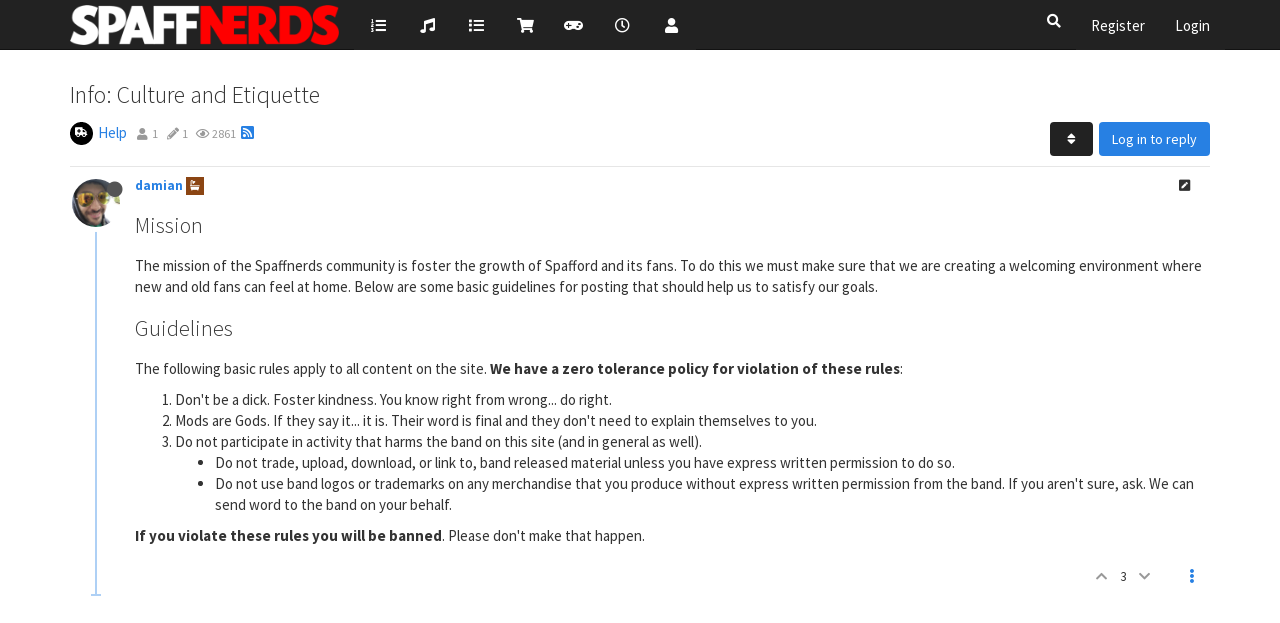

--- FILE ---
content_type: text/html; charset=utf-8
request_url: https://forum.spaffnerds.com/topic/40/info-culture-and-etiquette
body_size: 45110
content:
<!DOCTYPE html>
<html lang="en-US" data-dir="ltr" style="direction: ltr;"  >
<head>
	<title>Info: Culture and Etiquette | Spaffnerds: Of Nerds, By Nerds, and For Nerds</title>
	<meta name="viewport" content="width&#x3D;device-width, initial-scale&#x3D;1.0" />
	<meta name="content-type" content="text/html; charset=UTF-8" />
	<meta name="apple-mobile-web-app-capable" content="yes" />
	<meta name="mobile-web-app-capable" content="yes" />
	<meta property="og:site_name" content="Spaffnerds" />
	<meta name="msapplication-badge" content="frequency=30; polling-uri=https://forum.spaffnerds.com/sitemap.xml" />
	<meta name="theme-color" content="#ffffff" />
	<meta name="keywords" content="Spafford,Jam Band,Music,Funk,Soul,Rock" />
	<meta name="msapplication-square150x150logo" content="https://i.imgur.com/nlJ0SOa.png" />
	<meta name="title" content="Info: Culture and Etiquette" />
	<meta name="description" content="Mission The mission of the Spaffnerds community is foster the growth of Spafford and its fans.  To do this we must make sure that we are creating a welcoming environment where new and old fans can feel at home.  Below are some basic guidelines for posting..." />
	<meta property="og:title" content="Info: Culture and Etiquette" />
	<meta property="og:description" content="Mission The mission of the Spaffnerds community is foster the growth of Spafford and its fans.  To do this we must make sure that we are creating a welcoming environment where new and old fans can feel at home.  Below are some basic guidelines for posting..." />
	<meta property="og:type" content="article" />
	<meta property="article:published_time" content="2017-05-25T09:25:39.213Z" />
	<meta property="article:modified_time" content="2017-05-25T09:25:39.213Z" />
	<meta property="article:section" content="Help" />
	<meta property="og:image" content="https://forum.spaffnerds.com/assets/uploads/profile/1-profileavatar.jpeg" />
	<meta property="og:image:url" content="https://forum.spaffnerds.com/assets/uploads/profile/1-profileavatar.jpeg" />
	<meta property="og:image" content="https://i.imgur.com/Fqa89tW.png" />
	<meta property="og:image:url" content="https://i.imgur.com/Fqa89tW.png" />
	<meta property="og:image:width" content="undefined" />
	<meta property="og:image:height" content="undefined" />
	<meta property="og:url" content="https://forum.spaffnerds.com/topic/40/info-culture-and-etiquette" />
	
	<link rel="stylesheet" type="text/css" href="/assets/client-cosmo.css?v=fagcgla3qno" />
	<link rel="icon" type="image/x-icon" href="/assets/uploads/system/favicon.ico?v&#x3D;fagcgla3qno" />
	<link rel="manifest" href="/manifest.webmanifest" crossorigin="use-credentials" />
	<link rel="search" type="application/opensearchdescription+xml" title="Spaffnerds" href="/osd.xml" />
	<link rel="apple-touch-icon" href="/assets/uploads/system/touchicon-orig.png" />
	<link rel="icon" sizes="36x36" href="/assets/uploads/system/touchicon-36.png" />
	<link rel="icon" sizes="48x48" href="/assets/uploads/system/touchicon-48.png" />
	<link rel="icon" sizes="72x72" href="/assets/uploads/system/touchicon-72.png" />
	<link rel="icon" sizes="96x96" href="/assets/uploads/system/touchicon-96.png" />
	<link rel="icon" sizes="144x144" href="/assets/uploads/system/touchicon-144.png" />
	<link rel="icon" sizes="192x192" href="/assets/uploads/system/touchicon-192.png" />
	<link rel="prefetch" href="/assets/src/modules/composer.js?v&#x3D;fagcgla3qno" />
	<link rel="prefetch" href="/assets/src/modules/composer/uploads.js?v&#x3D;fagcgla3qno" />
	<link rel="prefetch" href="/assets/src/modules/composer/drafts.js?v&#x3D;fagcgla3qno" />
	<link rel="prefetch" href="/assets/src/modules/composer/tags.js?v&#x3D;fagcgla3qno" />
	<link rel="prefetch" href="/assets/src/modules/composer/categoryList.js?v&#x3D;fagcgla3qno" />
	<link rel="prefetch" href="/assets/src/modules/composer/resize.js?v&#x3D;fagcgla3qno" />
	<link rel="prefetch" href="/assets/src/modules/composer/autocomplete.js?v&#x3D;fagcgla3qno" />
	<link rel="prefetch" href="/assets/templates/composer.tpl?v&#x3D;fagcgla3qno" />
	<link rel="prefetch" href="/assets/language/en-US/topic.json?v&#x3D;fagcgla3qno" />
	<link rel="prefetch" href="/assets/language/en-US/modules.json?v&#x3D;fagcgla3qno" />
	<link rel="prefetch" href="/assets/language/en-US/tags.json?v&#x3D;fagcgla3qno" />
	<link rel="stylesheet" href="/plugins/nodebb-plugin-emoji/emoji/styles.css?v&#x3D;fagcgla3qno" />
	<link rel="prefetch stylesheet" href="/plugins/nodebb-plugin-markdown/styles/default.min.css" />
	<link rel="prefetch" href="/assets/src/modules/highlight.js?v&#x3D;fagcgla3qno" />
	<link rel="prefetch" href="/assets/language/en-US/markdown.json?v&#x3D;fagcgla3qno" />
	<link rel="canonical" href="https://forum.spaffnerds.com/topic/40/info-culture-and-etiquette" />
	<link rel="alternate" type="application/rss+xml" href="/topic/40.rss" />
	<link rel="up" href="https://forum.spaffnerds.com/category/9/help" />
	

	<script>
		var config = JSON.parse('{"relative_path":"","upload_url":"/assets/uploads","assetBaseUrl":"/assets","siteTitle":"Spaffnerds","browserTitle":"Spaffnerds: Of Nerds, By Nerds, and For Nerds","titleLayout":"&#123;pageTitle&#125; | &#123;browserTitle&#125;","showSiteTitle":false,"maintenanceMode":false,"minimumTitleLength":3,"maximumTitleLength":255,"minimumPostLength":8,"maximumPostLength":32767,"minimumTagsPerTopic":0,"maximumTagsPerTopic":5,"minimumTagLength":3,"maximumTagLength":15,"undoTimeout":10000,"useOutgoingLinksPage":false,"allowGuestHandles":false,"allowTopicsThumbnail":false,"usePagination":false,"disableChat":false,"disableChatMessageEditing":true,"maximumChatMessageLength":1000,"socketioTransports":["polling","websocket"],"socketioOrigins":"https://forum.spaffnerds.com:*","websocketAddress":"","maxReconnectionAttempts":5,"reconnectionDelay":1500,"topicsPerPage":20,"postsPerPage":20,"maximumFileSize":4096,"theme:id":"nodebb-theme-spaffnerds","theme:src":"https://cdn.jsdelivr.net/npm/bootswatch@3.4.1/cosmo/bootstrap.min.css","defaultLang":"en-US","userLang":"en-US","loggedIn":false,"uid":-1,"cache-buster":"v=fagcgla3qno","topicPostSort":"oldest_to_newest","categoryTopicSort":"newest_to_oldest","csrf_token":false,"searchEnabled":true,"searchDefaultInQuick":"titles","bootswatchSkin":"","enablePostHistory":true,"timeagoCutoff":30,"timeagoCodes":["af","am","ar","az-short","az","be","bg","bs","ca","cs","cy","da","de-short","de","dv","el","en-short","en","es-short","es","et","eu","fa-short","fa","fi","fr-short","fr","gl","he","hr","hu","hy","id","is","it-short","it","ja","jv","ko","ky","lt","lv","mk","nl","no","pl","pt-br-short","pt-br","pt-short","pt","ro","rs","ru","rw","si","sk","sl","sq","sr","sv","th","tr-short","tr","uk","ur","uz","vi","zh-CN","zh-TW"],"cookies":{"enabled":false,"message":"[[global:cookies.message]]","dismiss":"[[global:cookies.accept]]","link":"[[global:cookies.learn_more]]","link_url":"https:&#x2F;&#x2F;www.cookiesandyou.com"},"thumbs":{"size":512},"iconBackgrounds":["#f44336","#e91e63","#9c27b0","#673ab7","#3f51b5","#2196f3","#009688","#1b5e20","#33691e","#827717","#e65100","#ff5722","#795548","#607d8b"],"emailPrompt":1,"acpLang":"en-US","topicSearchEnabled":false,"composer-default":{},"google-analytics":{"id":"UA-97827321-2","displayFeatures":"off"},"spam-be-gone":{},"sso-google":{"style":"light"},"emojiCustomFirst":false,"markdown":{"highlight":0,"highlightLinesLanguageList":[],"theme":"default.min.css"}}');
		var app = {
			user: JSON.parse('{"uid":0,"username":"Guest","displayname":"Guest","userslug":"","fullname":"Guest","email":"","icon:text":"?","icon:bgColor":"#aaa","groupTitle":"","groupTitleArray":[],"status":"offline","reputation":0,"email:confirmed":false,"unreadData":{"":{},"new":{},"watched":{},"unreplied":{}},"isAdmin":false,"isGlobalMod":false,"isMod":false,"privileges":{"chat":false,"upload:post:image":false,"upload:post:file":false,"signature":false,"invite":false,"group:create":false,"search:content":false,"search:users":false,"search:tags":false,"view:users":true,"view:tags":true,"view:groups":true,"local:login":false,"ban":false,"view:users:info":false},"timeagoCode":"en","offline":true,"isEmailConfirmSent":false}')
		};
	</script>

	
	
	<style>@media (min-width:768px){.navbar-nav{background-color:#222}}</style>
	
</head>

<body class="page-topic page-topic-40 page-topic-info-culture-and-etiquette page-topic-category-9 page-topic-category-help parent-category-9 page-status-200 user-guest skin-cosmo">
	<nav id="menu" class="slideout-menu hidden">
		<div class="menu-profile">
	
</div>

<section class="menu-section" data-section="navigation">
	<h3 class="menu-section-title">Navigation</h3>
	<ul class="menu-section-list"></ul>
</section>


	</nav>
	<nav id="chats-menu" class="slideout-menu hidden">
		
	</nav>

	<main id="panel" class="slideout-panel">
		<nav class="navbar navbar-default navbar-fixed-top header" id="header-menu" component="navbar">
			<div class="container">
							<div class="navbar-header">
				<button type="button" class="navbar-toggle pull-left" id="mobile-menu">
					<span component="notifications/icon" class="notification-icon fa fa-fw fa-bell-o unread-count" data-content="0"></span>
					<i class="fa fa-lg fa-fw fa-bars"></i>
				</button>
				<button type="button" class="navbar-toggle hidden" id="mobile-chats">
					<span component="chat/icon" class="notification-icon fa fa-fw fa-comments unread-count" data-content="0"></span>
					<i class="fa fa-lg fa-comment-o"></i>
				</button>

				
				<a href="https://spaffnerds.com/">
					<img alt="" class=" forum-logo" src="https://i.imgur.com/nlJ0SOa.png?v=fagcgla3qno" />
				</a>
				
				

				<div component="navbar/title" class="visible-xs hidden">
					<span></span>
				</div>
			</div>

			<div id="nav-dropdown" class="hidden-xs">
				
				
				<ul id="logged-out-menu" class="nav navbar-nav navbar-right">
					
					<li>
						<a href="/register">
							<i class="fa fa-pencil fa-fw hidden-sm hidden-md hidden-lg"></i>
							<span>Register</span>
						</a>
					</li>
					
					<li>
						<a href="/login">
							<i class="fa fa-sign-in fa-fw hidden-sm hidden-md hidden-lg"></i>
							<span>Login</span>
						</a>
					</li>
				</ul>
				
				
				<ul class="nav navbar-nav navbar-right">
					<li>
						<form id="search-form" class="navbar-form navbar-right hidden-xs" role="search" method="GET">
							<button id="search-button" type="button" class="btn btn-link"><i class="fa fa-search fa-fw" title="Search"></i></button>
							<div class="hidden" id="search-fields">
								<div class="form-group">
									<input autocomplete="off" type="text" class="form-control" placeholder="Search" name="query" value="">
									<a href="#"><i class="fa fa-gears fa-fw advanced-search-link"></i></a>
								</div>
								<button type="submit" class="btn btn-default hide">Search</button>
							</div>
						</form>
						<div id="quick-search-container" class="quick-search-container hidden">
							<div class="checkbox filter-category">
								<label>
									<input type="checkbox" checked><span class="name"></span>
								</label>
							</div>
							<div class="text-center loading-indicator"><i class="fa fa-spinner fa-spin"></i></div>
							<div class="quick-search-results-container"></div>
						</div>
					</li>
					<li class="visible-xs" id="search-menu">
						<a href="/search">
							<i class="fa fa-search fa-fw"></i> Search
						</a>
					</li>
				</ul>
				

				<ul class="nav navbar-nav navbar-right hidden-xs">
					<li>
						<a href="#" id="reconnect" class="hide" title="Looks like your connection to Spaffnerds was lost, please wait while we try to reconnect.">
							<i class="fa fa-check"></i>
						</a>
					</li>
				</ul>

				<ul id="main-nav" class="nav navbar-nav">
					
					
					<li class="">
						<a title="Shows" class="navigation-link "
						 href="https:&#x2F;&#x2F;spaffnerds.com&#x2F;shows" >
							
							<i class="fa fa-fw fa-list-ol" data-content=""></i>
							
							
							<span class="visible-xs-inline">Shows</span>
							
							
						</a>
						
					</li>
					
					
					
					<li class="">
						<a title="Songs" class="navigation-link "
						 href="https:&#x2F;&#x2F;spaffnerds.com&#x2F;songs" >
							
							<i class="fa fa-fw fa-music" data-content=""></i>
							
							
							<span class="visible-xs-inline">Songs</span>
							
							
						</a>
						
					</li>
					
					
					
					<li class="">
						<a title="Forum" class="navigation-link "
						 href="&#x2F;categories" >
							
							<i class="fa fa-fw fa-list" data-content=""></i>
							
							
							<span class="visible-xs-inline">Forum</span>
							
							
						</a>
						
					</li>
					
					
					
					<li class="">
						<a title="Store" class="navigation-link "
						 href="https:&#x2F;&#x2F;spaffnerds.com&#x2F;store" >
							
							<i class="fa fa-fw fa-shopping-cart" data-content=""></i>
							
							
							<span class="visible-xs-inline">Store</span>
							
							
						</a>
						
					</li>
					
					
					
					<li class="">
						<a title="Tour Games" class="navigation-link "
						 href="https:&#x2F;&#x2F;spaffnerds.com&#x2F;tourgames" >
							
							<i class="fa fa-fw fa-gamepad" data-content=""></i>
							
							
							<span class="visible-xs-inline">Tour Games</span>
							
							
						</a>
						
					</li>
					
					
					
					<li class="">
						<a title="Recent" class="navigation-link "
						 href="&#x2F;recent" >
							
							<i class="fa fa-fw fa-clock-o" data-content=""></i>
							
							
							<span class="visible-xs-inline">Recent</span>
							
							
						</a>
						
					</li>
					
					
					
					<li class="">
						<a title="Users" class="navigation-link "
						 href="&#x2F;users" >
							
							<i class="fa fa-fw fa-user" data-content=""></i>
							
							
							<span class="visible-xs-inline">Users</span>
							
							
						</a>
						
					</li>
					
					
				</ul>

				
			</div>

			</div>
		</nav>
		<div class="container" id="content">
		<noscript>
    <div class="alert alert-danger">
        <p>
            Your browser does not seem to support JavaScript. As a result, your viewing experience will be diminished, and you have been placed in <strong>read-only mode</strong>.
        </p>
        <p>
            Please download a browser that supports JavaScript, or enable it if it's disabled (i.e. NoScript).
        </p>
    </div>
</noscript>
		
<div data-widget-area="header">
	
</div>
<div class="row">
	<div class="topic col-lg-12">
		<div class="topic-header">
			<h1 component="post/header" class="" itemprop="name">
				<span class="topic-title" component="topic/title">
					<span component="topic/labels">
						<i component="topic/scheduled" class="fa fa-clock-o hidden" title="Scheduled"></i>
						<i component="topic/pinned" class="fa fa-thumb-tack hidden" title="Pinned"></i>
						<i component="topic/locked" class="fa fa-lock hidden" title="Locked"></i>
						<i class="fa fa-arrow-circle-right hidden" title="Moved"></i>
						
					</span>
					Info: Culture and Etiquette
				</span>
			</h1>

			<div class="topic-info clearfix">
				<div class="category-item inline-block">
					<div role="presentation" class="icon pull-left" style="background-color: #000000; color: #FFFFFF;">
						<i class="fa fa-fw fa-ambulance"></i>
					</div>
					<a href="/category/9/help">Help</a>
				</div>

				<div class="tags tag-list inline-block hidden-xs">
					
				</div>
				<div class="inline-block hidden-xs">
					<div class="stats text-muted">
	<i class="fa fa-fw fa-user" title="Posters"></i>
	<span title="1" class="human-readable-number">1</span>
</div>
<div class="stats text-muted">
	<i class="fa fa-fw fa-pencil" title="Posts"></i>
	<span component="topic/post-count" title="1" class="human-readable-number">1</span>
</div>
<div class="stats text-muted">
	<i class="fa fa-fw fa-eye" title="Views"></i>
	<span class="human-readable-number" title="2861">2861</span>
</div>
				</div>
				
				<a class="hidden-xs" target="_blank" href="/topic/40.rss"><i class="fa fa-rss-square"></i></a>
				
				<div component="topic/browsing-users" class="inline-block hidden-xs">
	
</div>

				<div class="topic-main-buttons pull-right inline-block">
	<span class="loading-indicator btn pull-left hidden" done="0">
		<span class="hidden-xs">Loading More Posts</span> <i class="fa fa-refresh fa-spin"></i>
	</span>

	

	

	<div title="Sort by" class="btn-group bottom-sheet hidden-xs" component="thread/sort">
	<button class="btn btn-sm btn-default dropdown-toggle" data-toggle="dropdown" type="button">
	<span><i class="fa fa-fw fa-sort"></i></span></button>
	<ul class="dropdown-menu dropdown-menu-right">
		<li><a href="#" class="oldest_to_newest" data-sort="oldest_to_newest"><i class="fa fa-fw"></i> Oldest to Newest</a></li>
		<li><a href="#" class="newest_to_oldest" data-sort="newest_to_oldest"><i class="fa fa-fw"></i> Newest to Oldest</a></li>
		<li><a href="#" class="most_votes" data-sort="most_votes"><i class="fa fa-fw"></i> Most Votes</a></li>
	</ul>
</div>


	<div class="inline-block">
	
	</div>
	<div component="topic/reply/container" class="btn-group action-bar bottom-sheet hidden">
	<a href="/compose?tid=40&title=Info: Culture and Etiquette" class="btn btn-sm btn-primary" component="topic/reply" data-ajaxify="false" role="button"><i class="fa fa-reply visible-xs-inline"></i><span class="visible-sm-inline visible-md-inline visible-lg-inline"> Reply</span></a>
	<button type="button" class="btn btn-sm btn-primary dropdown-toggle" data-toggle="dropdown">
		<span class="caret"></span>
	</button>
	<ul class="dropdown-menu pull-right" role="menu">
		<li><a href="#" component="topic/reply-as-topic">Reply as topic</a></li>
	</ul>
</div>




<a component="topic/reply/guest" href="/login" class="btn btn-sm btn-primary">Log in to reply</a>


</div>

			</div>
		</div>
		

		
		<div component="topic/deleted/message" class="alert alert-warning hidden clearfix">
    <span class="pull-left">This topic has been deleted. Only users with topic management privileges can see it.</span>
    <span class="pull-right">
        
    </span>
</div>
		

		<ul component="topic" class="posts timeline" data-tid="40" data-cid="9">
			
				<li component="post" class="  topic-owner-post" data-index="0" data-pid="159" data-uid="1" data-timestamp="1495704339213" data-username="damian" data-userslug="damian" itemscope itemtype="http://schema.org/Comment">
					<a component="post/anchor" data-index="0" id="0"></a>

					<meta itemprop="datePublished" content="2017-05-25T09:25:39.213Z">
					<meta itemprop="dateModified" content="2017-05-27T18:51:51.938Z">

					<div class="clearfix post-header">
	<div class="icon pull-left">
		<a href="/user/damian">
			<img class="avatar  avatar-sm2x avatar-rounded" alt="damian" title="damian" data-uid="1" loading="lazy" component="user/picture" src="/assets/uploads/profile/1-profileavatar.jpeg" style="" />
			<i component="user/status" class="fa fa-circle status offline" title="Offline"></i>
		</a>
	</div>

	<small class="pull-left">
		<strong>
			<a href="/user/damian" itemprop="author" data-username="damian" data-uid="1">damian</a>
		</strong>

		

<a href="/groups/shit-show"><small class="label group-label inline-block" style="color:#ffffff;background-color: #8B4513;"><i class="fa fa-bathtub"></i>  </small></a>



		

		<span class="visible-xs-inline-block visible-sm-inline-block visible-md-inline-block visible-lg-inline-block">
			

			<span>
				
			</span>
		</span>

	</small>
	<small class="pull-right">
		<span class="bookmarked"><i class="fa fa-bookmark-o"></i></span>
	</small>
	<small class="pull-right">
		<i component="post/edit-indicator" class="fa fa-pencil-square edit-icon "></i>

		<small data-editor="damian" component="post/editor" class="hidden">last edited by damian <span class="timeago" title="2017-05-27T18:51:51.938Z"></span></small>

		<span class="visible-xs-inline-block visible-sm-inline-block visible-md-inline-block visible-lg-inline-block">
			<a class="permalink" href="/post/159"><span class="timeago" title="2017-05-25T09:25:39.213Z"></span></a>
		</span>
	</small>
</div>

<br />

<div class="content" component="post/content" itemprop="text">
	<h1>Mission</h1>
<p dir="auto">The mission of the Spaffnerds community is foster the growth of Spafford and its fans.  To do this we must make sure that we are creating a welcoming environment where new and old fans can feel at home.  Below are some basic guidelines for posting that should help us to satisfy our goals.</p>
<h1>Guidelines</h1>
<p dir="auto">The following basic rules apply to all content on the site.  <strong>We have a zero tolerance policy for violation of these rules</strong>:</p>
<ol>
<li>Don't be a dick.  Foster kindness.  You know right from wrong... do right.</li>
<li>Mods are Gods.  If they say it... it is.  Their word is final and they don't need to explain themselves to you.</li>
<li>Do not participate in activity that harms the band on this site (and in general as well).
<ul>
<li>Do not trade, upload, download, or link to, band released material unless you have express written permission to do so.</li>
<li>Do not use band logos or trademarks on any merchandise that you produce without express written permission from the band.  If you aren't sure, ask.  We can send word to the band on your behalf.</li>
</ul>
</li>
</ol>
<p dir="auto"><strong>If you violate these rules you will be banned</strong>.  Please don't make that happen.</p>

</div>

<div class="post-footer">
	

	<div class="clearfix">
	
	<a component="post/reply-count" data-target-component="post/replies/container" href="#" class="threaded-replies no-select pull-left hidden">
		<span component="post/reply-count/avatars" class="avatars ">
			
		</span>

		<span class="replies-count" component="post/reply-count/text" data-replies="0">1 Reply</span>
		<span class="replies-last hidden-xs">Last reply <span class="timeago" title=""></span></span>

		<i class="fa fa-fw fa-chevron-right" component="post/replies/open"></i>
		<i class="fa fa-fw fa-chevron-down hidden" component="post/replies/close"></i>
		<i class="fa fa-fw fa-spin fa-spinner hidden" component="post/replies/loading"></i>
	</a>
	

	<small class="pull-right">
		<span class="post-tools">
			<a component="post/reply" href="#" class="no-select hidden">Reply</a>
			<a component="post/quote" href="#" class="no-select hidden">Quote</a>
		</span>

		
		<span class="votes">
			<a component="post/upvote" href="#" class="">
				<i class="fa fa-chevron-up"></i>
			</a>

			<span component="post/vote-count" data-votes="3">3</span>

			
			<a component="post/downvote" href="#" class="">
				<i class="fa fa-chevron-down"></i>
			</a>
			
		</span>
		

		<span component="post/tools" class="dropdown moderator-tools bottom-sheet ">
	<a href="#" data-toggle="dropdown" data-ajaxify="false"><i class="fa fa-fw fa-ellipsis-v"></i></a>
	<ul class="dropdown-menu dropdown-menu-right" role="menu"></ul>
</span>

	</small>
	</div>
	<div component="post/replies/container"></div>
</div>
				</li>
				
			
		</ul>

		

		

		<div class="pagination-block text-center">
    <div class="progress-bar"></div>
    <div class="wrapper dropup">
        <i class="fa fa-2x fa-angle-double-up pointer fa-fw pagetop"></i>

        <a href="#" class="dropdown-toggle" data-toggle="dropdown">
            <span class="pagination-text"></span>
        </a>

        <i class="fa fa-2x fa-angle-double-down pointer fa-fw pagebottom"></i>
        <ul class="dropdown-menu dropdown-menu-right" role="menu">
            <li>
                <div class="row">
                    <div class="col-xs-8 post-content"></div>
                    <div class="col-xs-4 text-right">
                        <div class="scroller-content">
                            <span class="pointer pagetop">First post <i class="fa fa-angle-double-up"></i></span>
                            <div class="scroller-container">
                                <div class="scroller-thumb">
                                    <span class="thumb-text"></span>
                                    <div class="scroller-thumb-icon"></div>
                                </div>
                            </div>
                            <span class="pointer pagebottom">Last post <i class="fa fa-angle-double-down"></i></span>
                        </div>
                    </div>
                </div>
                <input type="text" class="form-control" id="indexInput" placeholder="Enter index">
            </li>
        </ul>
    </div>
</div>
	</div>
	<div data-widget-area="sidebar" class="col-lg-3 col-sm-12 hidden">
		
	</div>
</div>

<div data-widget-area="footer">
	
</div>


<noscript>
	<div component="pagination" class="text-center pagination-container hidden">
	<ul class="pagination hidden-xs">
		<li class="previous pull-left disabled">
			<a href="?" data-page="1"><i class="fa fa-chevron-left"></i> </a>
		</li>

		

		<li class="next pull-right disabled">
			<a href="?" data-page="1"> <i class="fa fa-chevron-right"></i></a>
		</li>
	</ul>

	<ul class="pagination hidden-sm hidden-md hidden-lg">
		<li class="first disabled">
			<a href="?" data-page="1"><i class="fa fa-fast-backward"></i> </a>
		</li>

		<li class="previous disabled">
			<a href="?" data-page="1"><i class="fa fa-chevron-left"></i> </a>
		</li>

		<li component="pagination/select-page" class="page select-page">
			<a href="#">1 / 1</a>
		</li>

		<li class="next disabled">
			<a href="?" data-page="1"> <i class="fa fa-chevron-right"></i></a>
		</li>

		<li class="last disabled">
			<a href="?" data-page="1"><i class="fa fa-fast-forward"></i> </a>
		</li>
	</ul>
</div>
</noscript>

<script id="ajaxify-data" type="application/json">{"tid":40,"uid":1,"cid":9,"mainPid":159,"title":"Info: Culture and Etiquette","slug":"40/info-culture-and-etiquette","timestamp":1495704339213,"lastposttime":1495704339213,"postcount":1,"viewcount":2861,"thumb":"","upvotes":3,"downvotes":0,"postercount":1,"deleted":0,"locked":0,"pinned":0,"pinExpiry":0,"deleterUid":0,"titleRaw":"Info: Culture and Etiquette","timestampISO":"2017-05-25T09:25:39.213Z","scheduled":false,"lastposttimeISO":"2017-05-25T09:25:39.213Z","pinExpiryISO":"","votes":3,"teaserPid":null,"tags":[],"thumbs":[],"posts":[{"pid":159,"uid":1,"tid":40,"content":"<h1>Mission<\/h1>\n<p dir=\"auto\">The mission of the Spaffnerds community is foster the growth of Spafford and its fans.  To do this we must make sure that we are creating a welcoming environment where new and old fans can feel at home.  Below are some basic guidelines for posting that should help us to satisfy our goals.<\/p>\n<h1>Guidelines<\/h1>\n<p dir=\"auto\">The following basic rules apply to all content on the site.  <strong>We have a zero tolerance policy for violation of these rules<\/strong>:<\/p>\n<ol>\n<li>Don't be a dick.  Foster kindness.  You know right from wrong... do right.<\/li>\n<li>Mods are Gods.  If they say it... it is.  Their word is final and they don't need to explain themselves to you.<\/li>\n<li>Do not participate in activity that harms the band on this site (and in general as well).\n<ul>\n<li>Do not trade, upload, download, or link to, band released material unless you have express written permission to do so.<\/li>\n<li>Do not use band logos or trademarks on any merchandise that you produce without express written permission from the band.  If you aren't sure, ask.  We can send word to the band on your behalf.<\/li>\n<\/ul>\n<\/li>\n<\/ol>\n<p dir=\"auto\"><strong>If you violate these rules you will be banned<\/strong>.  Please don't make that happen.<\/p>\n","timestamp":1495704339213,"edited":1495911111938,"editor":{"uid":1,"username":"damian","userslug":"damian","displayname":"damian"},"upvotes":3,"downvotes":0,"deleted":0,"deleterUid":0,"replies":{"hasMore":false,"users":[],"text":"[[topic:one_reply_to_this_post]]","count":0},"bookmarks":0,"votes":3,"timestampISO":"2017-05-25T09:25:39.213Z","editedISO":"2017-05-27T18:51:51.938Z","index":0,"nextPostTimestamp":1769812155126,"user":{"uid":1,"username":"damian","userslug":"damian","reputation":1301,"postcount":1534,"topiccount":172,"picture":"/assets/uploads/profile/1-profileavatar.jpeg","signature":"","banned":false,"banned:expire":0,"status":"offline","lastonline":1737373719891,"groupTitle":"Shit Show","displayname":"damian","groupTitleArray":["Shit Show"],"icon:text":"D","icon:bgColor":"#9c27b0","lastonlineISO":"2025-01-20T11:48:39.891Z","banned_until":0,"banned_until_readable":"Not Banned","selectedGroups":[{"name":"Shit Show","slug":"shit-show","labelColor":"#8B4513","textColor":"#ffffff","icon":"fa-bathtub","userTitle":" "}],"custom_profile_info":[]},"bookmarked":false,"upvoted":false,"downvoted":false,"selfPost":false,"topicOwnerPost":true,"display_edit_tools":false,"display_delete_tools":false,"display_moderator_tools":false,"display_move_tools":false,"display_post_menu":true}],"events":[],"category":{"cid":9,"name":"Help","description":"How-To guides and help for doing things on the Spaffnerds Forums","descriptionParsed":"<p>How-To guides and help for doing things on the Spaffnerds Forums<\/p>\n","icon":"fa-ambulance","bgColor":"#000000","color":"#FFFFFF","slug":"9/help","parentCid":0,"topic_count":17,"post_count":62,"disabled":0,"order":8,"link":"","numRecentReplies":1,"class":"col-md-3 col-xs-6","imageClass":"cover","subCategoriesPerPage":10,"minTags":0,"maxTags":5,"postQueue":0,"isSection":0,"totalPostCount":62,"totalTopicCount":17},"tagWhitelist":[],"minTags":0,"maxTags":5,"thread_tools":[{"title":"Feature this Topic","class":"mark-featured","icon":"fa-star"}],"isFollowing":false,"isNotFollowing":true,"isIgnoring":false,"bookmark":null,"postSharing":[{"id":"facebook","name":"Facebook","class":"fa-facebook","activated":true},{"id":"twitter","name":"Twitter","class":"fa-twitter","activated":true}],"deleter":null,"merger":null,"related":[],"unreplied":true,"icons":[],"privileges":{"topics:reply":false,"topics:read":true,"topics:schedule":false,"topics:tag":false,"topics:delete":false,"posts:edit":false,"posts:history":false,"posts:delete":false,"posts:view_deleted":false,"read":true,"purge":false,"view_thread_tools":false,"editable":false,"deletable":false,"view_deleted":false,"view_scheduled":false,"isAdminOrMod":false,"disabled":0,"tid":"40","uid":-1},"topicStaleDays":60,"reputation:disabled":0,"downvote:disabled":0,"feeds:disableRSS":0,"bookmarkThreshold":5,"necroThreshold":7,"postEditDuration":999999999999,"postDeleteDuration":0,"scrollToMyPost":true,"updateUrlWithPostIndex":true,"allowMultipleBadges":false,"privateUploads":false,"showPostPreviewsOnHover":true,"rssFeedUrl":"/topic/40.rss","postIndex":1,"breadcrumbs":[{"text":"[[global:home]]","url":"/"},{"text":"[[global:header.categories]]","url":"/categories"},{"text":"Help","url":"/category/9/help","cid":9},{"text":"Info: Culture and Etiquette"}],"pagination":{"prev":{"page":1,"active":false},"next":{"page":1,"active":false},"first":{"page":1,"active":true},"last":{"page":1,"active":true},"rel":[],"pages":[],"currentPage":1,"pageCount":1},"loggedIn":false,"relative_path":"","template":{"name":"topic","topic":true},"url":"/topic/40/info-culture-and-etiquette","bodyClass":"page-topic page-topic-40 page-topic-info-culture-and-etiquette page-topic-category-9 page-topic-category-help parent-category-9 page-status-200 user-guest","_header":{"tags":{"meta":[{"name":"viewport","content":"width&#x3D;device-width, initial-scale&#x3D;1.0"},{"name":"content-type","content":"text/html; charset=UTF-8","noEscape":true},{"name":"apple-mobile-web-app-capable","content":"yes"},{"name":"mobile-web-app-capable","content":"yes"},{"property":"og:site_name","content":"Spaffnerds"},{"name":"msapplication-badge","content":"frequency=30; polling-uri=https://forum.spaffnerds.com/sitemap.xml","noEscape":true},{"name":"theme-color","content":"#ffffff"},{"name":"keywords","content":"Spafford,Jam Band,Music,Funk,Soul,Rock"},{"name":"msapplication-square150x150logo","content":"https://i.imgur.com/nlJ0SOa.png","noEscape":true},{"name":"title","content":"Info: Culture and Etiquette"},{"name":"description","content":"Mission The mission of the Spaffnerds community is foster the growth of Spafford and its fans.  To do this we must make sure that we are creating a welcoming environment where new and old fans can feel at home.  Below are some basic guidelines for posting..."},{"property":"og:title","content":"Info: Culture and Etiquette"},{"property":"og:description","content":"Mission The mission of the Spaffnerds community is foster the growth of Spafford and its fans.  To do this we must make sure that we are creating a welcoming environment where new and old fans can feel at home.  Below are some basic guidelines for posting..."},{"property":"og:type","content":"article"},{"property":"article:published_time","content":"2017-05-25T09:25:39.213Z"},{"property":"article:modified_time","content":"2017-05-25T09:25:39.213Z"},{"property":"article:section","content":"Help"},{"property":"og:image","content":"https://forum.spaffnerds.com/assets/uploads/profile/1-profileavatar.jpeg","noEscape":true},{"property":"og:image:url","content":"https://forum.spaffnerds.com/assets/uploads/profile/1-profileavatar.jpeg","noEscape":true},{"property":"og:image","content":"https://i.imgur.com/Fqa89tW.png","noEscape":true},{"property":"og:image:url","content":"https://i.imgur.com/Fqa89tW.png","noEscape":true},{"property":"og:image:width","content":"undefined"},{"property":"og:image:height","content":"undefined"},{"content":"https://forum.spaffnerds.com/topic/40/info-culture-and-etiquette","property":"og:url"}],"link":[{"rel":"icon","type":"image/x-icon","href":"/assets/uploads/system/favicon.ico?v&#x3D;fagcgla3qno"},{"rel":"manifest","href":"/manifest.webmanifest","crossorigin":"use-credentials"},{"rel":"search","type":"application/opensearchdescription+xml","title":"Spaffnerds","href":"/osd.xml"},{"rel":"apple-touch-icon","href":"/assets/uploads/system/touchicon-orig.png"},{"rel":"icon","sizes":"36x36","href":"/assets/uploads/system/touchicon-36.png"},{"rel":"icon","sizes":"48x48","href":"/assets/uploads/system/touchicon-48.png"},{"rel":"icon","sizes":"72x72","href":"/assets/uploads/system/touchicon-72.png"},{"rel":"icon","sizes":"96x96","href":"/assets/uploads/system/touchicon-96.png"},{"rel":"icon","sizes":"144x144","href":"/assets/uploads/system/touchicon-144.png"},{"rel":"icon","sizes":"192x192","href":"/assets/uploads/system/touchicon-192.png"},{"rel":"prefetch","href":"/assets/src/modules/composer.js?v&#x3D;fagcgla3qno"},{"rel":"prefetch","href":"/assets/src/modules/composer/uploads.js?v&#x3D;fagcgla3qno"},{"rel":"prefetch","href":"/assets/src/modules/composer/drafts.js?v&#x3D;fagcgla3qno"},{"rel":"prefetch","href":"/assets/src/modules/composer/tags.js?v&#x3D;fagcgla3qno"},{"rel":"prefetch","href":"/assets/src/modules/composer/categoryList.js?v&#x3D;fagcgla3qno"},{"rel":"prefetch","href":"/assets/src/modules/composer/resize.js?v&#x3D;fagcgla3qno"},{"rel":"prefetch","href":"/assets/src/modules/composer/autocomplete.js?v&#x3D;fagcgla3qno"},{"rel":"prefetch","href":"/assets/templates/composer.tpl?v&#x3D;fagcgla3qno"},{"rel":"prefetch","href":"/assets/language/en-US/topic.json?v&#x3D;fagcgla3qno"},{"rel":"prefetch","href":"/assets/language/en-US/modules.json?v&#x3D;fagcgla3qno"},{"rel":"prefetch","href":"/assets/language/en-US/tags.json?v&#x3D;fagcgla3qno"},{"rel":"stylesheet","href":"/plugins/nodebb-plugin-emoji/emoji/styles.css?v&#x3D;fagcgla3qno"},{"rel":"prefetch stylesheet","type":"","href":"/plugins/nodebb-plugin-markdown/styles/default.min.css"},{"rel":"prefetch","href":"/assets/src/modules/highlight.js?v&#x3D;fagcgla3qno"},{"rel":"prefetch","href":"/assets/language/en-US/markdown.json?v&#x3D;fagcgla3qno"},{"rel":"canonical","href":"https://forum.spaffnerds.com/topic/40/info-culture-and-etiquette"},{"rel":"alternate","type":"application/rss+xml","href":"/topic/40.rss"},{"rel":"up","href":"https://forum.spaffnerds.com/category/9/help"}]}},"widgets":{},"_locals":{"useragent":{"isYaBrowser":false,"isAuthoritative":true,"isMobile":false,"isMobileNative":false,"isTablet":false,"isiPad":false,"isiPod":false,"isiPhone":false,"isiPhoneNative":false,"isAndroid":false,"isAndroidNative":false,"isBlackberry":false,"isOpera":false,"isIE":false,"isEdge":false,"isIECompatibilityMode":false,"isSafari":false,"isFirefox":false,"isWebkit":false,"isChrome":true,"isKonqueror":false,"isOmniWeb":false,"isSeaMonkey":false,"isFlock":false,"isAmaya":false,"isPhantomJS":false,"isEpiphany":false,"isDesktop":true,"isWindows":false,"isLinux":false,"isLinux64":false,"isMac":true,"isChromeOS":false,"isBada":false,"isSamsung":false,"isRaspberry":false,"isBot":false,"isCurl":false,"isAndroidTablet":false,"isWinJs":false,"isKindleFire":false,"isSilk":false,"isCaptive":false,"isSmartTV":false,"isUC":false,"isFacebook":false,"isAlamoFire":false,"isElectron":false,"silkAccelerated":false,"browser":"Chrome","version":"131.0.0.0","os":"OS X","platform":"Apple Mac","geoIp":{},"source":"Mozilla/5.0 (Macintosh; Intel Mac OS X 10_15_7) AppleWebKit/537.36 (KHTML, like Gecko) Chrome/131.0.0.0 Safari/537.36; ClaudeBot/1.0; +claudebot@anthropic.com)","isWechat":false},"renderHeader":true,"isAPI":false,"config":{"relative_path":"","upload_url":"/assets/uploads","assetBaseUrl":"/assets","siteTitle":"Spaffnerds","browserTitle":"Spaffnerds: Of Nerds, By Nerds, and For Nerds","titleLayout":"&#123;pageTitle&#125; | &#123;browserTitle&#125;","showSiteTitle":false,"maintenanceMode":false,"minimumTitleLength":3,"maximumTitleLength":255,"minimumPostLength":8,"maximumPostLength":32767,"minimumTagsPerTopic":0,"maximumTagsPerTopic":5,"minimumTagLength":3,"maximumTagLength":15,"undoTimeout":10000,"useOutgoingLinksPage":false,"allowGuestHandles":false,"allowTopicsThumbnail":false,"usePagination":false,"disableChat":false,"disableChatMessageEditing":true,"maximumChatMessageLength":1000,"socketioTransports":["polling","websocket"],"socketioOrigins":"https://forum.spaffnerds.com:*","websocketAddress":"","maxReconnectionAttempts":5,"reconnectionDelay":1500,"topicsPerPage":20,"postsPerPage":20,"maximumFileSize":4096,"theme:id":"nodebb-theme-spaffnerds","theme:src":"https://cdn.jsdelivr.net/npm/bootswatch@3.4.1/cosmo/bootstrap.min.css","defaultLang":"en-US","userLang":"en-US","loggedIn":false,"uid":-1,"cache-buster":"v=fagcgla3qno","topicPostSort":"oldest_to_newest","categoryTopicSort":"newest_to_oldest","csrf_token":false,"searchEnabled":true,"searchDefaultInQuick":"titles","bootswatchSkin":"","enablePostHistory":true,"timeagoCutoff":30,"timeagoCodes":["af","am","ar","az-short","az","be","bg","bs","ca","cs","cy","da","de-short","de","dv","el","en-short","en","es-short","es","et","eu","fa-short","fa","fi","fr-short","fr","gl","he","hr","hu","hy","id","is","it-short","it","ja","jv","ko","ky","lt","lv","mk","nl","no","pl","pt-br-short","pt-br","pt-short","pt","ro","rs","ru","rw","si","sk","sl","sq","sr","sv","th","tr-short","tr","uk","ur","uz","vi","zh-CN","zh-TW"],"cookies":{"enabled":false,"message":"&lsqb;&lsqb;global:cookies.message&rsqb;&rsqb;","dismiss":"&lsqb;&lsqb;global:cookies.accept&rsqb;&rsqb;","link":"&lsqb;&lsqb;global:cookies.learn_more&rsqb;&rsqb;","link_url":"https:&#x2F;&#x2F;www.cookiesandyou.com"},"thumbs":{"size":512},"iconBackgrounds":["#f44336","#e91e63","#9c27b0","#673ab7","#3f51b5","#2196f3","#009688","#1b5e20","#33691e","#827717","#e65100","#ff5722","#795548","#607d8b"],"emailPrompt":1,"acpLang":"en-US","topicSearchEnabled":false,"composer-default":{},"google-analytics":{"id":"UA-97827321-2","displayFeatures":"off"},"spam-be-gone":{},"sso-google":{"style":"light"},"emojiCustomFirst":false,"markdown":{"highlight":0,"highlightLinesLanguageList":[],"theme":"default.min.css"}},"metaTags":[{"name":"title","content":"Info: Culture and Etiquette"},{"name":"description","content":"Mission The mission of the Spaffnerds community is foster the growth of Spafford and its fans.  To do this we must make sure that we are creating a welcoming environment where new and old fans can feel at home.  Below are some basic guidelines for posting..."},{"property":"og:title","content":"Info: Culture and Etiquette"},{"property":"og:description","content":"Mission The mission of the Spaffnerds community is foster the growth of Spafford and its fans.  To do this we must make sure that we are creating a welcoming environment where new and old fans can feel at home.  Below are some basic guidelines for posting..."},{"property":"og:type","content":"article"},{"property":"article:published_time","content":"2017-05-25T09:25:39.213Z"},{"property":"article:modified_time","content":"2017-05-25T09:25:39.213Z"},{"property":"article:section","content":"Help"},{"property":"og:image","content":"https://forum.spaffnerds.com/assets/uploads/profile/1-profileavatar.jpeg","noEscape":true},{"property":"og:image:url","content":"https://forum.spaffnerds.com/assets/uploads/profile/1-profileavatar.jpeg","noEscape":true}],"linkTags":[{"rel":"canonical","href":"https://forum.spaffnerds.com/topic/40/info-culture-and-etiquette"},{"rel":"alternate","type":"application/rss+xml","href":"/topic/40.rss"},{"rel":"up","href":"https://forum.spaffnerds.com/category/9/help"}],"template":"topic"},"scripts":[],"useCustomJS":1,"customJS":"window['_fs_debug'] = false;\nwindow['_fs_host'] = 'fullstory.com';\nwindow['_fs_org'] = '8JG1E';\nwindow['_fs_namespace'] = 'FS';\n(function(m,n,e,t,l,o,g,y){\n    if (e in m) {if(m.console && m.console.log) { m.console.log('FullStory namespace conflict. Please set window[\"_fs_namespace\"].');} return;}\n    g=m[e]=function(a,b){g.q?g.q.push([a,b]):g._api(a,b);};g.q=[];\n    o=n.createElement(t);o.async=1;o.src='https://'+_fs_host+'/s/fs.js';\n    y=n.getElementsByTagName(t)[0];y.parentNode.insertBefore(o,y);\n    g.identify=function(i,v){g(l,{uid:i});if(v)g(l,v)};g.setUserVars=function(v){g(l,v)};\n    g.identifyAccount=function(i,v){o='account';v=v||{};v.acctId=i;g(o,v)};\n    g.clearUserCookie=function(c,d,i){if(!c || document.cookie.match('fs_uid=[`;`]*`[`;`]*`[`;`]*`')){\n    d=n.domain;while(1){n.cookie='fs_uid=;domain='+d+\n    ';path=/;expires='+new Date(0).toUTCString();i=d.indexOf('.');if(i<0)break;d=d.slice(i+1)}}};\n})(window,document,window['_fs_namespace'],'script','user');","isSpider":true}</script>		</div><!-- /.container#content -->
	</main>
	

	<div class="hide">
	<script>
	window.addEventListener('load', function () {
		define(config.relative_path + '/assets/templates/500.js', function () {
			function compiled(helpers, context, get, iter, helper) {
				return '<div class="alert alert-danger">\n\t<strong>Internal Error.</strong>\n\t<p>Oops! Looks like something went wrong!</p>\n\t<p>' + 
					helpers.__escape(get(context && context['path'])) + '</p>\n\t' + 
					(get(context && context['error']) ? '<p>' + helpers.__escape(get(context && context['error'])) + '</p>' : '') + '\n\n\t' + 
					(get(context && context['returnLink']) ? '\n\t<p>Press back to return to the previous page</p>\n\t' : '') + '\n</div>\n';
			}

			return compiled;
		});
	});
</script>
	</div>

	<script defer src="/assets/nodebb.min.js?v=fagcgla3qno"></script>



<script>
    if (document.readyState === 'loading') {
        document.addEventListener('DOMContentLoaded', prepareFooter);
    } else {
        prepareFooter();
    }

    function prepareFooter() {
        
        window['_fs_debug'] = false;
window['_fs_host'] = 'fullstory.com';
window['_fs_org'] = '8JG1E';
window['_fs_namespace'] = 'FS';
(function(m,n,e,t,l,o,g,y){
    if (e in m) {if(m.console && m.console.log) { m.console.log('FullStory namespace conflict. Please set window["_fs_namespace"].');} return;}
    g=m[e]=function(a,b){g.q?g.q.push([a,b]):g._api(a,b);};g.q=[];
    o=n.createElement(t);o.async=1;o.src='https://'+_fs_host+'/s/fs.js';
    y=n.getElementsByTagName(t)[0];y.parentNode.insertBefore(o,y);
    g.identify=function(i,v){g(l,{uid:i});if(v)g(l,v)};g.setUserVars=function(v){g(l,v)};
    g.identifyAccount=function(i,v){o='account';v=v||{};v.acctId=i;g(o,v)};
    g.clearUserCookie=function(c,d,i){if(!c || document.cookie.match('fs_uid=[`;`]*`[`;`]*`[`;`]*`')){
    d=n.domain;while(1){n.cookie='fs_uid=;domain='+d+
    ';path=/;expires='+new Date(0).toUTCString();i=d.indexOf('.');if(i<0)break;d=d.slice(i+1)}}};
})(window,document,window['_fs_namespace'],'script','user');
        

        $(document).ready(function () {
            app.coldLoad();
        });
    }
</script>
</body>
</html>


--- FILE ---
content_type: text/plain; charset=UTF-8
request_url: https://forum.spaffnerds.com/socket.io/?EIO=4&transport=polling&t=PmH1br-
body_size: 97
content:
0{"sid":"0AjiGkg6jmsw3TD9AKpU","upgrades":["websocket"],"pingInterval":25000,"pingTimeout":20000}

--- FILE ---
content_type: text/plain; charset=UTF-8
request_url: https://forum.spaffnerds.com/socket.io/?EIO=4&transport=polling&t=PmH1bzO&sid=0AjiGkg6jmsw3TD9AKpU
body_size: 32
content:
40{"sid":"QvYzc6E7hlDYN4YiAKpV"}